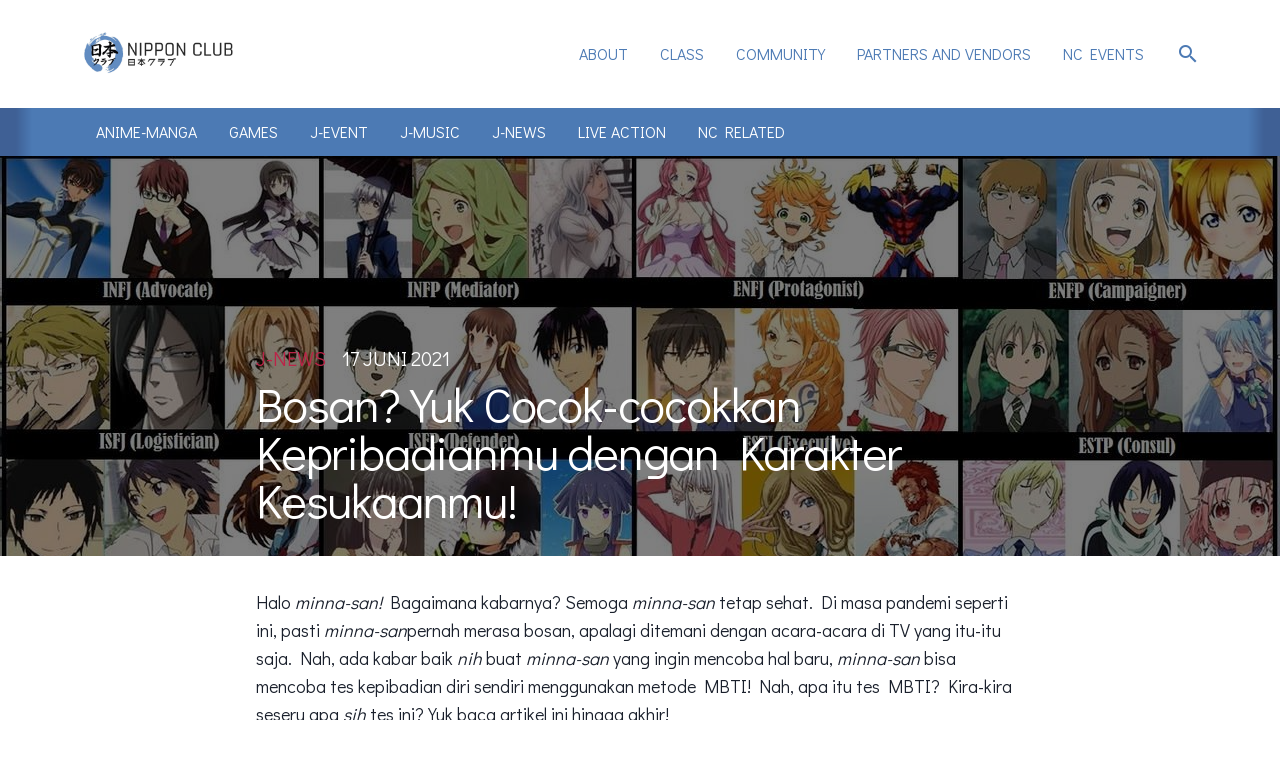

--- FILE ---
content_type: text/html; charset=utf-8
request_url: https://nipponclub.net/2021/06/17/bosan-yuk-cocok-cocokkan-kepribadianmu-dengan-karakter-kesukaanmu/
body_size: 6211
content:
<!DOCTYPE html>
<html lang="id">

<head>
  <meta charset="utf-8" />
  <meta http-equiv="X-UA-Compatible" content="IE=edge" />

  <title>Bosan? Yuk Cocok-cocokkan Kepribadianmu dengan Karakter Kesukaanmu!</title>
  <meta name="HandheldFriendly" content="True" />
  <meta name="viewport" content="width=device-width, initial-scale=1.0" />
  <link rel="stylesheet" type="text/css" href="/assets/built/suisei.css?v=322d7abb49" />

  <link rel="icon" href="https://nipponclub.net/content/images/size/w256h256/2020/07/icon.png" type="image/png">
    <link rel="canonical" href="https://nipponclub.net/2021/06/17/bosan-yuk-cocok-cocokkan-kepribadianmu-dengan-karakter-kesukaanmu/">
    <meta name="referrer" content="no-referrer-when-downgrade">
    <link rel="amphtml" href="https://nipponclub.net/2021/06/17/bosan-yuk-cocok-cocokkan-kepribadianmu-dengan-karakter-kesukaanmu/amp/">
    
    <meta property="og:site_name" content="Nippon Club">
    <meta property="og:type" content="article">
    <meta property="og:title" content="Bosan? Yuk Cocok-cocokkan Kepribadianmu dengan Karakter Kesukaanmu!">
    <meta property="og:description" content="Halo minna-san! Bagaimana kabarnya? Semoga minna-san tetap sehat. Di masa
pandemi seperti ini, pasti minna-sanpernah merasa bosan, apalagi ditemani dengan
acara-acara di TV yang itu-itu saja. Nah, ada kabar baik nih buat minna-san yang
ingin mencoba hal baru, minna-san bisa mencoba tes kepibadian diri sendiri
menggunakan metode MBTI! Nah, apa">
    <meta property="og:url" content="https://nipponclub.net/2021/06/17/bosan-yuk-cocok-cocokkan-kepribadianmu-dengan-karakter-kesukaanmu/">
    <meta property="og:image" content="https://nipponclub.net/content/images/2021/06/thumbnail.jpg">
    <meta property="article:published_time" content="2021-06-17T08:40:38.000Z">
    <meta property="article:modified_time" content="2021-06-17T08:40:38.000Z">
    <meta property="article:tag" content="J-News">
    
    <meta property="article:publisher" content="https://www.facebook.com/ghost">
    <meta name="twitter:card" content="summary_large_image">
    <meta name="twitter:title" content="Bosan? Yuk Cocok-cocokkan Kepribadianmu dengan Karakter Kesukaanmu!">
    <meta name="twitter:description" content="Halo minna-san! Bagaimana kabarnya? Semoga minna-san tetap sehat. Di masa
pandemi seperti ini, pasti minna-sanpernah merasa bosan, apalagi ditemani dengan
acara-acara di TV yang itu-itu saja. Nah, ada kabar baik nih buat minna-san yang
ingin mencoba hal baru, minna-san bisa mencoba tes kepibadian diri sendiri
menggunakan metode MBTI! Nah, apa">
    <meta name="twitter:url" content="https://nipponclub.net/2021/06/17/bosan-yuk-cocok-cocokkan-kepribadianmu-dengan-karakter-kesukaanmu/">
    <meta name="twitter:image" content="https://nipponclub.net/content/images/2021/06/thumbnail.jpg">
    <meta name="twitter:label1" content="Written by">
    <meta name="twitter:data1" content="Henry Adithya">
    <meta name="twitter:label2" content="Filed under">
    <meta name="twitter:data2" content="J-News">
    <meta name="twitter:site" content="@tryghost">
    <meta property="og:image:width" content="1200">
    <meta property="og:image:height" content="649">
    
    <script type="application/ld+json">
{
    "@context": "https://schema.org",
    "@type": "Article",
    "publisher": {
        "@type": "Organization",
        "name": "Nippon Club",
        "url": "https://nipponclub.net/",
        "logo": {
            "@type": "ImageObject",
            "url": "https://nipponclub.net/content/images/2020/09/MENU-LOGO.png"
        }
    },
    "author": {
        "@type": "Person",
        "name": "Henry Adithya",
        "url": "https://nipponclub.net/author/henry/",
        "sameAs": []
    },
    "headline": "Bosan? Yuk Cocok-cocokkan Kepribadianmu dengan Karakter Kesukaanmu!",
    "url": "https://nipponclub.net/2021/06/17/bosan-yuk-cocok-cocokkan-kepribadianmu-dengan-karakter-kesukaanmu/",
    "datePublished": "2021-06-17T08:40:38.000Z",
    "dateModified": "2021-06-17T08:40:38.000Z",
    "image": {
        "@type": "ImageObject",
        "url": "https://nipponclub.net/content/images/2021/06/thumbnail.jpg",
        "width": 1200,
        "height": 649
    },
    "keywords": "J-News",
    "description": "Halo minna-san! Bagaimana kabarnya? Semoga minna-san tetap sehat. Di masa\npandemi seperti ini, pasti minna-sanpernah merasa bosan, apalagi ditemani dengan\nacara-acara di TV yang itu-itu saja. Nah, ada kabar baik nih buat minna-san yang\ningin mencoba hal baru, minna-san bisa mencoba tes kepibadian diri sendiri\nmenggunakan metode MBTI! Nah, apa itu tes MBTI? Kira-kira seseru apa sih tes\nini? Yuk baca artikel ini hingga akhir!\n\nSebelum membaca artikel ini, alangkah baiknya jika minna-san memahami t",
    "mainEntityOfPage": "https://nipponclub.net/2021/06/17/bosan-yuk-cocok-cocokkan-kepribadianmu-dengan-karakter-kesukaanmu/"
}
    </script>

    <meta name="generator" content="Ghost 5.130">
    <link rel="alternate" type="application/rss+xml" title="Nippon Club" href="https://nipponclub.net/rss/">
    <script defer src="https://cdn.jsdelivr.net/ghost/portal@~2.51/umd/portal.min.js" data-i18n="true" data-ghost="https://nipponclub.net/" data-key="6a505b66999d37cc0e8dc7f712" data-api="https://nipponclub.net/ghost/api/content/" data-locale="id" crossorigin="anonymous"></script><style id="gh-members-styles">.gh-post-upgrade-cta-content,
.gh-post-upgrade-cta {
    display: flex;
    flex-direction: column;
    align-items: center;
    font-family: -apple-system, BlinkMacSystemFont, 'Segoe UI', Roboto, Oxygen, Ubuntu, Cantarell, 'Open Sans', 'Helvetica Neue', sans-serif;
    text-align: center;
    width: 100%;
    color: #ffffff;
    font-size: 16px;
}

.gh-post-upgrade-cta-content {
    border-radius: 8px;
    padding: 40px 4vw;
}

.gh-post-upgrade-cta h2 {
    color: #ffffff;
    font-size: 28px;
    letter-spacing: -0.2px;
    margin: 0;
    padding: 0;
}

.gh-post-upgrade-cta p {
    margin: 20px 0 0;
    padding: 0;
}

.gh-post-upgrade-cta small {
    font-size: 16px;
    letter-spacing: -0.2px;
}

.gh-post-upgrade-cta a {
    color: #ffffff;
    cursor: pointer;
    font-weight: 500;
    box-shadow: none;
    text-decoration: underline;
}

.gh-post-upgrade-cta a:hover {
    color: #ffffff;
    opacity: 0.8;
    box-shadow: none;
    text-decoration: underline;
}

.gh-post-upgrade-cta a.gh-btn {
    display: block;
    background: #ffffff;
    text-decoration: none;
    margin: 28px 0 0;
    padding: 8px 18px;
    border-radius: 4px;
    font-size: 16px;
    font-weight: 600;
}

.gh-post-upgrade-cta a.gh-btn:hover {
    opacity: 0.92;
}</style>
    <script defer src="https://cdn.jsdelivr.net/ghost/sodo-search@~1.8/umd/sodo-search.min.js" data-key="6a505b66999d37cc0e8dc7f712" data-styles="https://cdn.jsdelivr.net/ghost/sodo-search@~1.8/umd/main.css" data-sodo-search="https://nipponclub.net/" data-locale="id" crossorigin="anonymous"></script>
    
    <link href="https://nipponclub.net/webmentions/receive/" rel="webmention">
    <script defer src="/public/cards.min.js?v=322d7abb49"></script>
    <link rel="stylesheet" type="text/css" href="/public/cards.min.css?v=322d7abb49">
    <script defer src="/public/member-attribution.min.js?v=322d7abb49"></script><style>:root {--ghost-accent-color: #0e0c0c;}</style>
    <link href="https://fonts.googleapis.com/icon?family=Material+Icons"
      rel="stylesheet">
 <link href="https://fonts.googleapis.com/css2?family=Didact+Gothic&display=swap" rel="stylesheet"> 
<meta name="google-site-verification" content="p-_ZW62st_uLrenYv3PaZbjETNzlzdLrtkN7UuR084w" />
<!-- Global site tag (gtag.js) - Google Analytics -->
<script async src="https://www.googletagmanager.com/gtag/js?id=UA-170611475-1"></script>
<script>
  window.dataLayer = window.dataLayer || [];
  function gtag(){dataLayer.push(arguments);}
  gtag('js', new Date());

  gtag('config', 'UA-170611475-1');
</script>
<script>
  window.yurikoSearchEndpoint = "https://search.nipponclub.net"
</script>
</head>

<body class="post-template tag-j-news">
  <header>
    <div class="header-main">
      <div class="logo">
        <a href="https://nipponclub.net"><img src="/content/images/2020/09/MENU-LOGO.png" alt="Nippon Club"></a>
      </div>
        <div class="top-nav">
    <ul class="nav" role="menu">
            <li class="nav-about" role="menuitem">
                <a href="https://nipponclub.net/profile/">About</a>
            </li>
            <li class="nav-class" role="menuitem">
                <a href="https://nipponclub.net/class/">Class</a>
            </li>
            <li class="nav-community" role="menuitem">
                <a href="https://nipponclub.net/community/">Community</a>
            </li>
            <li class="nav-partners-and-vendors" role="menuitem">
                <a href="https://nipponclub.net/partners-and-vendors/">Partners and Vendors</a>
            </li>
            <li class="nav-nc-events" role="menuitem">
                <a href="https://nipponclub.net/nc-events/">NC Events</a>
            </li>
    </ul>
    <a @click="menu = !menu" href="#" class="exit">X</a>
  </div>

      <div class="top-menu">
        <a class="material-icons" href="#">menu</a>
      </div>
      <div class="top-search" id="search-button">
        <a class="material-icons" href="#/search">search</a>
      </div>
    </div>
  </header>
  <div class="subheader">
<div class="category-nav">
  <div class="category-nav-view">
    <div class="category-nav-list">
          <a href='/tag/anime-manga/' class="category-nav-link">
          Anime-Manga
          </a>
          <a href='/tag/games/' class="category-nav-link">
          Games
          </a>
          <a href='/tag/j-event/' class="category-nav-link">
          J-Event
          </a>
          <a href='/tag/j-music/' class="category-nav-link">
          J-Music
          </a>
          <a href='/tag/j-news/' class="category-nav-link">
          J-News
          </a>
          <a href='/tag/live-action/' class="category-nav-link">
          Live Action
          </a>
          <a href='/tag/nc-related/' class="category-nav-link">
          NC Related
          </a>
    </div>
  </div>
</div>



<div class="banner post-hero-banner">
<style type="text/css">
    .responsive-header-img {
        background-image: url(/content/images/size/w2000/2021/06/thumbnail.jpg);
        background-size: cover;
        background-position: center;
    }

    @media(max-width: 1000px) {
        .responsive-header-img {
            background-image: url(/content/images/size/w1000/2021/06/thumbnail.jpg);
            background-image: -webkit-image-set(url(/content/images/size/w1000/2021/06/thumbnail.jpg) 1x,
                url(/content/images/size/w2000/2021/06/thumbnail.jpg) 2x);
            background-image: image-set(url(/content/images/size/w1000/2021/06/thumbnail.jpg) 1x,
                url(/content/images/size/w2000/2021/06/thumbnail.jpg) 2x);
        }
    }

    @media(max-width: 600px) {
        .responsive-header-img {
            background-image: url(/content/images/size/w600/2021/06/thumbnail.jpg);
            background-image: -webkit-image-set(url(/content/images/size/w600/2021/06/thumbnail.jpg) 1x,
                url(/content/images/size/w1000/2021/06/thumbnail.jpg) 2x);
            background-image: image-set(url(/content/images/size/w600/2021/06/thumbnail.jpg) 1x,
                url(/content/images/size/w1000/2021/06/thumbnail.jpg) 2x);
        }
    }
</style>
  <div class="slide header-slide responsive-header-img">
    <div class="info-header post-metadata primary-container">
      <div class="post-detail">
          <a class="post-tag" href="/tag/j-news/">
            <span class="primary-tag">J-News</span>
          </a>
        <span class="post-date"><time datetime="2021-06-17">17 Juni 2021</time> </span>
      </div>
      <h1 class="post-heading">
        Bosan? Yuk Cocok-cocokkan Kepribadianmu dengan Karakter Kesukaanmu!
      </h1>
    </div>
  </div>
</div>
</div>

<main class="content post primary-container">
  <div class="post-content">
    <p>Halo <em>minna-san!</em> Bagaimana kabarnya? Semoga <em>minna-san</em> tetap sehat. Di masa pandemi seperti ini, pasti <em>minna-san</em>pernah merasa bosan, apalagi ditemani dengan acara-acara di TV yang itu-itu saja. Nah, ada kabar baik<em> nih</em> buat <em>minna-san</em> yang ingin mencoba hal baru, <em>minna-san</em> bisa mencoba tes kepibadian diri sendiri menggunakan metode MBTI! Nah, apa itu tes MBTI? Kira-kira seseru apa <em>sih</em> tes ini? Yuk baca artikel ini hingga akhir!</p><p>Sebelum membaca artikel ini, alangkah baiknya jika <em>minna-san</em> memahami tentang MBTI terlebih dahulu. MBTI adalah salah satu tes psikologi yang paling terkenal,  MBTI atau the <em>Myers-Briggs Personality Test</em> adalah tes kepribadian berisi pertanyaan-pertanyaan terhadap preferensi seseorang di empat domain berbeda. Nah, dari penilaian keempat domain ini, <em>minna-san</em> akan dikelompokkan dalam satu dari 16 tipe kepribadian yang tersedia. Dari pengelompokkan tersebut, <em>minna-san</em> diharapkan dapat lebih mudah untuk memahami kesukaan, ketidaksukaan, kekurangan, kelebihan, jenis karir yang cocok untuk dipilih, serta kecocokan dengan orang lain di sekitar <em>minna-san!</em></p><figure class="kg-card kg-image-card"><img src="https://nipponclub.net/content/images/2021/06/picture-1.png" class="kg-image" alt loading="lazy" width="610" height="409" srcset="https://nipponclub.net/content/images/size/w600/2021/06/picture-1.png 600w, https://nipponclub.net/content/images/2021/06/picture-1.png 610w"></figure><p>MBTI pertama kali dikembangkan oleh seorang wanita bernama Katherine Cook Briggs dan putrinya, Isabell Briggs Myers, pada tahun 1940-an. Katherine dan Isabell sebelumnya memang sangat tertarik dengan sebuah jurnal tipologi kepribadian yang diciptakan oleh Carl Jung dan mereka mulai mengadakan berbagai riset. Hingga saat ini, tes MBTI masih terus dikembangkan.</p><p>Awalnya, mungkin <em>minna-san</em> akan merasa bingung terhadap tes MBTI yang hasilnya diwakili dengan empat abjad ini. Jadi, empat abjad inilah yang nantinya akan mewakili kepribadian <em>minna-san loh! </em>Berikut penjelasan mengenai huruf abjad pada tes MBTI.</p><p>1.          <em>Extraversion </em>(E) dan <em>Introversion </em>(I)</p><p>Apakah <em>minna-san</em> pernah mendengar kata e<em>kstrovert</em> dan <em>introvert?</em> Menurut teori tipe psikologi yang dibuat oleh Carl Jung, pembagian <em>ekstrovert</em> dan <em>introvert</em> merujuk kepada bagaimana manusia berinteraksi dengan manusia lainnya. Seorang <em>ekstrovert</em>(E) biasanya lebih sering mengikuti kegiatan yang terdiri dari interaksi sosial yang intens dan merasa bersemangat saat menghabiskan waktu bersama orang lain. Di lain sisi, seorang <em>introvert</em>(I) lebih senang dengan interaksi yang dalam dan intim bersama sedikit orang, serta merasa lebih bertenaga ketika menghabiskan waktu secara personal. Kira-kira <em>minna-san</em> termasuk Ekstrovert atau Introvert nih?</p><p>2.          <em>Sensing </em>(S)<em> - Intuition </em>(N)</p><p>Semua orang memiliki cara tersendiri untuk mempelajari sesuatu. Nah, huruf abjad S atau N di urutan kedua ini, kira-kira akan menggambarkan hal tersebut. Seseorang yang mengandalkan <em>sensing(S)</em> atau inderanya biasanya lebih senang melibatkan dirinya dengan pengalaman baru dan tertarik untuk langsung terjun di bidang tersebut, pemikiran mereka biasanya lebih praktis dan realistis. Berikutnya, bagi orang-orang yang mengandalkan <em>intuition</em>(N) akan lebih sering menghabiskan waktu mereka untuk berpikir atau berimajinasi secara abstrak, mereka lebih suka merenungkan suatu masalah terlebih dahulu, sebelum terjun langsung pada masalah tersebut.</p><p>3.          <em>Thinking </em>(T) - <em>Feeling</em> (F)</p><p>Inilah salah satu elemen yang paling ditunggu oleh penggemar tes MBTI, yaitu salah satu elemen yang kira-kira akan menggambarkan cara <em>minna-san</em> mempertimbangkan dan memutuskan sesuatu. Tipe seorang pemikir atau <em>thinking</em>(T) biasanya suka mengambil keputusan dengan data-data empiris, teori yang bersifat objektif, teruji, mereka memutuskan sesuatu berdasarkan fakta tanpa memikirkan sekitar mereka terlebih dahulu. Kemudian tipe seorang yang mengandalkan perasaan mereka atau <em>feeling</em>(F) akan mempertimbangkan sesuatu dengan mengutamakan orang lain di sekitar mereka, mereka cenderung lebih mengutamakan emosi diri mereka sendiri atau orang lain tanpa mereka sadari.</p><p>4.          <em>Judging</em> (J) - <em>Preserving</em> (P)</p><p>Kedua huruf terakhir ini adalah elemen terakhir dalam tes MBTI dan menggambarkan tentang bagaimana cara <em>minna-san</em> menangani hal-hal yang terjadi di dunia luar. Orang-orang yang suka menilai sesuatu atau <em>judging</em>(J) umumnya lebih teguh kepada pendirian diri sendiri. Tidak mudah bagi mereka untuk berkompromi dengan hal-hal tertentu yang mereka nilai tidak sesuai dengan mereka. Kemudian, bagi orang-orang yang lebih suka melestarikan sebuah ide baru atau<em> preserving</em>(P) akan lebih fleksibel dan mampu beradaptasi dengan hal baru, terutama hal-hal yang tidak pernah mereka pikirkan sebelumnya.</p><figure class="kg-card kg-image-card"><img src="https://nipponclub.net/content/images/2021/06/picture-2.png" class="kg-image" alt loading="lazy" width="1355" height="585" srcset="https://nipponclub.net/content/images/size/w600/2021/06/picture-2.png 600w, https://nipponclub.net/content/images/size/w1000/2021/06/picture-2.png 1000w, https://nipponclub.net/content/images/2021/06/picture-2.png 1355w" sizes="(min-width: 720px) 720px"></figure><p>Demikian sedikit penjelasan mengenai abjad-abjad yang menjadi elemen tes MBTI ini. Jika <em>minna-san</em> sudah mengerti dan tertarik pada tes ini, <em>minna-san</em> bisa mengambil tes ini secara gratis di ponsel <em>minna-san</em> loh! Tunggu apa lagi? Yuk kenali diri <em>minna-san</em> lebih dalam lagi dengan meluangkan waktu minna-san kurang lebih 12 menit saja di <a href="https://www.16personalities.com/id/tes-kepribadian?ref=nipponclub.net">https://www.16personalities.com/id/tes-kepribadian</a>!</p><p>Bagaimana <em>minna-san?</em>Sudah mencoba tesnya? Setelah menyelesaikan tes MBTI, <em>minna-san</em> akan disuguhkan beberapa tokoh-tokoh terkenal yang memiliki kepribadian yang sama dengan <em>minna-san</em> loh! Tak terkecuali tokoh-tokoh terkenal di<em> film</em> sekalipun!</p><figure class="kg-card kg-image-card"><img src="https://nipponclub.net/content/images/2021/06/picture-3.png" class="kg-image" alt loading="lazy" width="1014" height="507" srcset="https://nipponclub.net/content/images/size/w600/2021/06/picture-3.png 600w, https://nipponclub.net/content/images/size/w1000/2021/06/picture-3.png 1000w, https://nipponclub.net/content/images/2021/06/picture-3.png 1014w" sizes="(min-width: 720px) 720px"></figure><p>Tahukah <em>minna-san</em> bahwa <em>minna-san</em> juga bisa mengetahui kepribadian karakter  anime, manga, dan<em> film</em> kesukaan <em>minna-san</em> secara gratis dan mudah? <em>Minna-san</em> bahkan bisa mengenal karakter kesukaan <em>minna-san</em> lebih dalam tanpa menunggu informasi secara resmi. <em>Minna-san</em> bisa mengunjungi link <a href="https://www.personality-database.com/category/8/Anime-Manga/mbti-personality-type?ref=nipponclub.net">https://www.personality-database.com/category/8/Anime-Manga/mbti-personality-type</a> dan menuliskan judul anime, manga atau film yang <em>minna-san</em> ingin tuju.</p><p>Setelah <em>minna-san</em> mencoba mencari karakter kesukaan <em>minna-san</em>, hal yang sangat menyenangkan seringkali terjadi jika karakter tersebut ternyata memiliki kepribadian yang sama dengan <em>minna-san</em>! Misalnya, minna-san mendapatkan hasil INTP pada kuisioner MBTI, berarti <em>minna-san</em> kira-kira akan memiliki pemikiran dan sifat yang sama seperti karakter-karakter anime berikut ini:</p><figure class="kg-card kg-image-card"><img src="https://nipponclub.net/content/images/2021/06/picture-4.jpg" class="kg-image" alt loading="lazy" width="1039" height="896" srcset="https://nipponclub.net/content/images/size/w600/2021/06/picture-4.jpg 600w, https://nipponclub.net/content/images/size/w1000/2021/06/picture-4.jpg 1000w, https://nipponclub.net/content/images/2021/06/picture-4.jpg 1039w" sizes="(min-width: 720px) 720px"></figure><p>Wah! Tunggu apa lagi <em>minna-san?</em> Yuk coba kuisioner ini untuk menghilangkan kebosanan <em>minna-san!</em> Semoga kuisioner ini dapat membantu <em>minna-san</em> untuk megenal diri <em>minna-san</em> lebih dalam, sampai jumpa di artikel berikutnya!</p><p>Sources:</p><p><a href="https://satupersen.net/blog/apa-itu-mbti-mengenal-16-kepribadian-manusia-ada-tes-gratis?ref=nipponclub.net">satupersen.net</a>,  <a href="[https://ketik.unpad.ac.id/posts/1643/apakah-tes-kepribadian-mbti-dapat-sepenuhnya-dipercaya-1">ketik.unpad.ac.id</a>, <a href="https://www.16personalities.com/id/tes-kepribadian?ref=nipponclub.net">16personalities.com</a>, <a href="https://www.personality-database.com/category/8/Anime-Manga/mbti-personality-type?ref=nipponclub.net">personality-database.com</a></p><p>Penulis: Epsilon</p><p>Editor: Aditchii</p>
  </div>
</main>



  <div class="content primary-container" id="search-body">
    <p class="text-lg">
      Search
    </p>
    <input type="text" id="search-query" class="menu__search-input"></input>
    <p id="search-count" class="menu__text"></p>
    <div id="search-pagination">
      <a href="#" id="search-prev">Previous</a>
      &nbsp;
      Page
      &nbsp;
      <span id="search-page"></span>
      &nbsp;
      of
      &nbsp;
      <span id="search-total-page"></span>
      &nbsp;
      <a href="#" id="search-next">Next</a>
    </div>
    <div id="search-results" class="menu__search-results">

    </div>
  </div>
  <footer>
  <div class="footer-left">
    © 2026 Nippon Club
  </div>
  <div class="footer-right">
    <a href="/about">About</a>
    <a href="https://facebook.com/NipponClub.binus">Facebook</a>
    <a href="https://instagram.com/nipponclub_">Instagram</a>
    <a href="https://line.me/R/ti/p/%40qub8951p/">LINE OA</a>
  </div>
</footer>
  <script src="/assets/built/suisei.js?v=322d7abb49"></script>
  <script>
$(document).ready(function () {
        // FitVids - start
        var $postContent = $(".post");
        $postContent.fitVids();
        // FitVids - end
});
</script>


  
</body>

</html>
